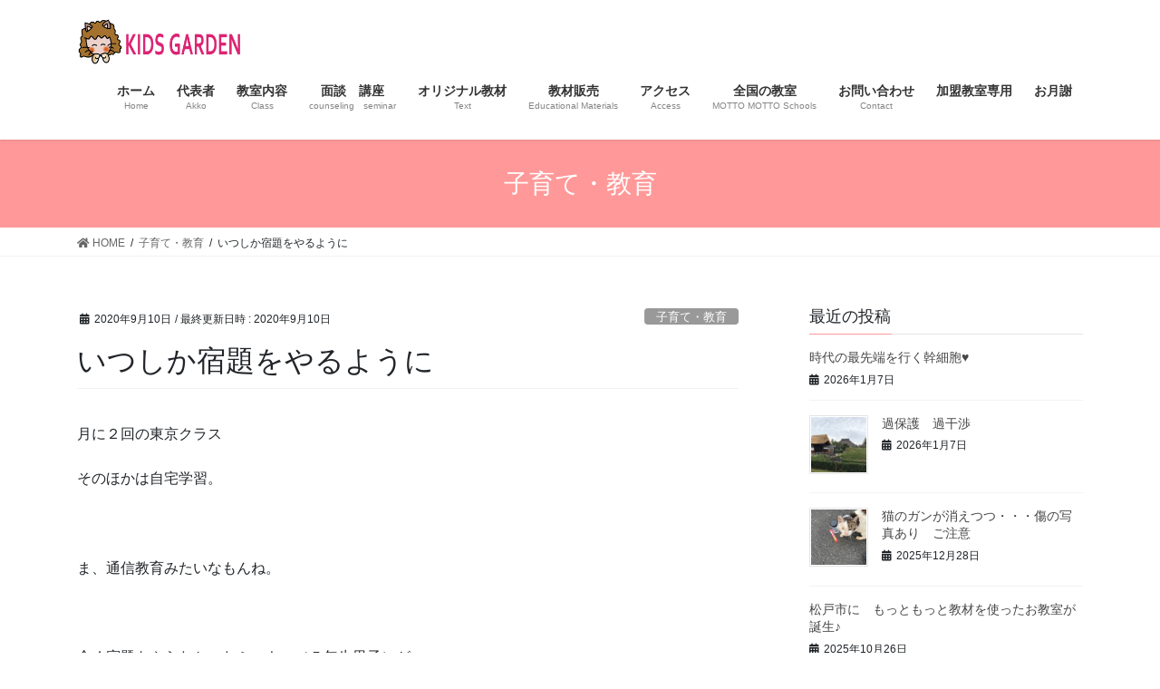

--- FILE ---
content_type: text/html; charset=UTF-8
request_url: https://kidsgarden-akkosan.com/%E3%81%84%E3%81%A4%E3%81%97%E3%81%8B%E5%AE%BF%E9%A1%8C%E3%82%92%E3%82%84%E3%82%8B%E3%82%88%E3%81%86%E3%81%AB/
body_size: 14139
content:
<!DOCTYPE html>
<html dir="ltr" lang="ja" prefix="og: https://ogp.me/ns#">
<head>
<meta charset="utf-8">
<meta http-equiv="X-UA-Compatible" content="IE=edge">
<meta name="viewport" content="width=device-width, initial-scale=1">

<title>いつしか宿題をやるように - キッズガーデン</title>

		<!-- All in One SEO 4.7.7 - aioseo.com -->
	<meta name="description" content="月に２回の東京クラス そのほかは自宅学習。 ま、通信教育みたいなもんね。 全く宿題をやらなかったミッキ" />
	<meta name="robots" content="max-image-preview:large" />
	<meta name="author" content="kidsgarden"/>
	<link rel="canonical" href="https://kidsgarden-akkosan.com/%e3%81%84%e3%81%a4%e3%81%97%e3%81%8b%e5%ae%bf%e9%a1%8c%e3%82%92%e3%82%84%e3%82%8b%e3%82%88%e3%81%86%e3%81%ab/" />
	<meta name="generator" content="All in One SEO (AIOSEO) 4.7.7" />
		<meta property="og:locale" content="ja_JP" />
		<meta property="og:site_name" content="キッズガーデン - 千葉県成田市にある能力開発教室" />
		<meta property="og:type" content="article" />
		<meta property="og:title" content="いつしか宿題をやるように - キッズガーデン" />
		<meta property="og:description" content="月に２回の東京クラス そのほかは自宅学習。 ま、通信教育みたいなもんね。 全く宿題をやらなかったミッキ" />
		<meta property="og:url" content="https://kidsgarden-akkosan.com/%e3%81%84%e3%81%a4%e3%81%97%e3%81%8b%e5%ae%bf%e9%a1%8c%e3%82%92%e3%82%84%e3%82%8b%e3%82%88%e3%81%86%e3%81%ab/" />
		<meta property="article:published_time" content="2020-09-10T04:17:37+00:00" />
		<meta property="article:modified_time" content="2020-09-10T04:19:53+00:00" />
		<meta name="twitter:card" content="summary" />
		<meta name="twitter:title" content="いつしか宿題をやるように - キッズガーデン" />
		<meta name="twitter:description" content="月に２回の東京クラス そのほかは自宅学習。 ま、通信教育みたいなもんね。 全く宿題をやらなかったミッキ" />
		<script type="application/ld+json" class="aioseo-schema">
			{"@context":"https:\/\/schema.org","@graph":[{"@type":"BlogPosting","@id":"https:\/\/kidsgarden-akkosan.com\/%e3%81%84%e3%81%a4%e3%81%97%e3%81%8b%e5%ae%bf%e9%a1%8c%e3%82%92%e3%82%84%e3%82%8b%e3%82%88%e3%81%86%e3%81%ab\/#blogposting","name":"\u3044\u3064\u3057\u304b\u5bbf\u984c\u3092\u3084\u308b\u3088\u3046\u306b - \u30ad\u30c3\u30ba\u30ac\u30fc\u30c7\u30f3","headline":"\u3044\u3064\u3057\u304b\u5bbf\u984c\u3092\u3084\u308b\u3088\u3046\u306b","author":{"@id":"https:\/\/kidsgarden-akkosan.com\/author\/kidsgarden\/#author"},"publisher":{"@id":"https:\/\/kidsgarden-akkosan.com\/#organization"},"datePublished":"2020-09-10T13:17:37+09:00","dateModified":"2020-09-10T13:19:53+09:00","inLanguage":"ja","mainEntityOfPage":{"@id":"https:\/\/kidsgarden-akkosan.com\/%e3%81%84%e3%81%a4%e3%81%97%e3%81%8b%e5%ae%bf%e9%a1%8c%e3%82%92%e3%82%84%e3%82%8b%e3%82%88%e3%81%86%e3%81%ab\/#webpage"},"isPartOf":{"@id":"https:\/\/kidsgarden-akkosan.com\/%e3%81%84%e3%81%a4%e3%81%97%e3%81%8b%e5%ae%bf%e9%a1%8c%e3%82%92%e3%82%84%e3%82%8b%e3%82%88%e3%81%86%e3%81%ab\/#webpage"},"articleSection":"\u5b50\u80b2\u3066\u30fb\u6559\u80b2"},{"@type":"BreadcrumbList","@id":"https:\/\/kidsgarden-akkosan.com\/%e3%81%84%e3%81%a4%e3%81%97%e3%81%8b%e5%ae%bf%e9%a1%8c%e3%82%92%e3%82%84%e3%82%8b%e3%82%88%e3%81%86%e3%81%ab\/#breadcrumblist","itemListElement":[{"@type":"ListItem","@id":"https:\/\/kidsgarden-akkosan.com\/#listItem","position":1,"name":"\u5bb6","item":"https:\/\/kidsgarden-akkosan.com\/","nextItem":{"@type":"ListItem","@id":"https:\/\/kidsgarden-akkosan.com\/%e3%81%84%e3%81%a4%e3%81%97%e3%81%8b%e5%ae%bf%e9%a1%8c%e3%82%92%e3%82%84%e3%82%8b%e3%82%88%e3%81%86%e3%81%ab\/#listItem","name":"\u3044\u3064\u3057\u304b\u5bbf\u984c\u3092\u3084\u308b\u3088\u3046\u306b"}},{"@type":"ListItem","@id":"https:\/\/kidsgarden-akkosan.com\/%e3%81%84%e3%81%a4%e3%81%97%e3%81%8b%e5%ae%bf%e9%a1%8c%e3%82%92%e3%82%84%e3%82%8b%e3%82%88%e3%81%86%e3%81%ab\/#listItem","position":2,"name":"\u3044\u3064\u3057\u304b\u5bbf\u984c\u3092\u3084\u308b\u3088\u3046\u306b","previousItem":{"@type":"ListItem","@id":"https:\/\/kidsgarden-akkosan.com\/#listItem","name":"\u5bb6"}}]},{"@type":"Organization","@id":"https:\/\/kidsgarden-akkosan.com\/#organization","name":"\u30ad\u30c3\u30ba\u30ac\u30fc\u30c7\u30f3\u3000MOTTO MOTTO\u6559\u5ba4","description":"\u5343\u8449\u770c\u6210\u7530\u5e02\u306b\u3042\u308b\u80fd\u529b\u958b\u767a\u6559\u5ba4","url":"https:\/\/kidsgarden-akkosan.com\/"},{"@type":"Person","@id":"https:\/\/kidsgarden-akkosan.com\/author\/kidsgarden\/#author","url":"https:\/\/kidsgarden-akkosan.com\/author\/kidsgarden\/","name":"kidsgarden","image":{"@type":"ImageObject","@id":"https:\/\/kidsgarden-akkosan.com\/%e3%81%84%e3%81%a4%e3%81%97%e3%81%8b%e5%ae%bf%e9%a1%8c%e3%82%92%e3%82%84%e3%82%8b%e3%82%88%e3%81%86%e3%81%ab\/#authorImage","url":"https:\/\/secure.gravatar.com\/avatar\/63569c4153f1d0e364d5c9dc817e67e0?s=96&d=mm&r=g","width":96,"height":96,"caption":"kidsgarden"}},{"@type":"WebPage","@id":"https:\/\/kidsgarden-akkosan.com\/%e3%81%84%e3%81%a4%e3%81%97%e3%81%8b%e5%ae%bf%e9%a1%8c%e3%82%92%e3%82%84%e3%82%8b%e3%82%88%e3%81%86%e3%81%ab\/#webpage","url":"https:\/\/kidsgarden-akkosan.com\/%e3%81%84%e3%81%a4%e3%81%97%e3%81%8b%e5%ae%bf%e9%a1%8c%e3%82%92%e3%82%84%e3%82%8b%e3%82%88%e3%81%86%e3%81%ab\/","name":"\u3044\u3064\u3057\u304b\u5bbf\u984c\u3092\u3084\u308b\u3088\u3046\u306b - \u30ad\u30c3\u30ba\u30ac\u30fc\u30c7\u30f3","description":"\u6708\u306b\uff12\u56de\u306e\u6771\u4eac\u30af\u30e9\u30b9 \u305d\u306e\u307b\u304b\u306f\u81ea\u5b85\u5b66\u7fd2\u3002 \u307e\u3001\u901a\u4fe1\u6559\u80b2\u307f\u305f\u3044\u306a\u3082\u3093\u306d\u3002 \u5168\u304f\u5bbf\u984c\u3092\u3084\u3089\u306a\u304b\u3063\u305f\u30df\u30c3\u30ad","inLanguage":"ja","isPartOf":{"@id":"https:\/\/kidsgarden-akkosan.com\/#website"},"breadcrumb":{"@id":"https:\/\/kidsgarden-akkosan.com\/%e3%81%84%e3%81%a4%e3%81%97%e3%81%8b%e5%ae%bf%e9%a1%8c%e3%82%92%e3%82%84%e3%82%8b%e3%82%88%e3%81%86%e3%81%ab\/#breadcrumblist"},"author":{"@id":"https:\/\/kidsgarden-akkosan.com\/author\/kidsgarden\/#author"},"creator":{"@id":"https:\/\/kidsgarden-akkosan.com\/author\/kidsgarden\/#author"},"datePublished":"2020-09-10T13:17:37+09:00","dateModified":"2020-09-10T13:19:53+09:00"},{"@type":"WebSite","@id":"https:\/\/kidsgarden-akkosan.com\/#website","url":"https:\/\/kidsgarden-akkosan.com\/","name":"MOTTO MOTTO\u6559\u5ba4\u3000\u30ad\u30c3\u30ba\u30ac\u30fc\u30c7\u30f3","description":"\u5343\u8449\u770c\u6210\u7530\u5e02\u306b\u3042\u308b\u80fd\u529b\u958b\u767a\u6559\u5ba4","inLanguage":"ja","publisher":{"@id":"https:\/\/kidsgarden-akkosan.com\/#organization"}}]}
		</script>
		<!-- All in One SEO -->

<link rel='dns-prefetch' href='//webfonts.sakura.ne.jp' />
<link rel='dns-prefetch' href='//use.fontawesome.com' />
<link rel='dns-prefetch' href='//s.w.org' />
<link rel="alternate" type="application/rss+xml" title="キッズガーデン &raquo; フィード" href="https://kidsgarden-akkosan.com/feed/" />
<link rel="alternate" type="application/rss+xml" title="キッズガーデン &raquo; コメントフィード" href="https://kidsgarden-akkosan.com/comments/feed/" />
<meta name="description" content="月に２回の東京クラスそのほかは自宅学習。 ま、通信教育みたいなもんね。 全く宿題をやらなかったミッキー（５年生男子）がここのところやるようになった。あらら。そして漢字のテストが９９点とか９８点とか。 解読不能な字だったのに美しい文字になって～～ へんな発音だった英語もとてもうつくしく、読みも書きも、素敵です。 へええええ！ 理由は、もっともっとじゃないのよ。縁の下の力もちのお母さん。どんな文字でも、どんな点数でもがんばったね！いい" /><script type="text/javascript">
window._wpemojiSettings = {"baseUrl":"https:\/\/s.w.org\/images\/core\/emoji\/13.1.0\/72x72\/","ext":".png","svgUrl":"https:\/\/s.w.org\/images\/core\/emoji\/13.1.0\/svg\/","svgExt":".svg","source":{"concatemoji":"https:\/\/kidsgarden-akkosan.com\/wp-includes\/js\/wp-emoji-release.min.js?ver=5.9.12"}};
/*! This file is auto-generated */
!function(e,a,t){var n,r,o,i=a.createElement("canvas"),p=i.getContext&&i.getContext("2d");function s(e,t){var a=String.fromCharCode;p.clearRect(0,0,i.width,i.height),p.fillText(a.apply(this,e),0,0);e=i.toDataURL();return p.clearRect(0,0,i.width,i.height),p.fillText(a.apply(this,t),0,0),e===i.toDataURL()}function c(e){var t=a.createElement("script");t.src=e,t.defer=t.type="text/javascript",a.getElementsByTagName("head")[0].appendChild(t)}for(o=Array("flag","emoji"),t.supports={everything:!0,everythingExceptFlag:!0},r=0;r<o.length;r++)t.supports[o[r]]=function(e){if(!p||!p.fillText)return!1;switch(p.textBaseline="top",p.font="600 32px Arial",e){case"flag":return s([127987,65039,8205,9895,65039],[127987,65039,8203,9895,65039])?!1:!s([55356,56826,55356,56819],[55356,56826,8203,55356,56819])&&!s([55356,57332,56128,56423,56128,56418,56128,56421,56128,56430,56128,56423,56128,56447],[55356,57332,8203,56128,56423,8203,56128,56418,8203,56128,56421,8203,56128,56430,8203,56128,56423,8203,56128,56447]);case"emoji":return!s([10084,65039,8205,55357,56613],[10084,65039,8203,55357,56613])}return!1}(o[r]),t.supports.everything=t.supports.everything&&t.supports[o[r]],"flag"!==o[r]&&(t.supports.everythingExceptFlag=t.supports.everythingExceptFlag&&t.supports[o[r]]);t.supports.everythingExceptFlag=t.supports.everythingExceptFlag&&!t.supports.flag,t.DOMReady=!1,t.readyCallback=function(){t.DOMReady=!0},t.supports.everything||(n=function(){t.readyCallback()},a.addEventListener?(a.addEventListener("DOMContentLoaded",n,!1),e.addEventListener("load",n,!1)):(e.attachEvent("onload",n),a.attachEvent("onreadystatechange",function(){"complete"===a.readyState&&t.readyCallback()})),(n=t.source||{}).concatemoji?c(n.concatemoji):n.wpemoji&&n.twemoji&&(c(n.twemoji),c(n.wpemoji)))}(window,document,window._wpemojiSettings);
</script>
<style type="text/css">
img.wp-smiley,
img.emoji {
	display: inline !important;
	border: none !important;
	box-shadow: none !important;
	height: 1em !important;
	width: 1em !important;
	margin: 0 0.07em !important;
	vertical-align: -0.1em !important;
	background: none !important;
	padding: 0 !important;
}
</style>
	<link rel='stylesheet' id='vkExUnit_common_style-css'  href='https://kidsgarden-akkosan.com/wp-content/plugins/vk-all-in-one-expansion-unit/assets/css/vkExUnit_style.css?ver=9.98.1.0' type='text/css' media='all' />
<style id='vkExUnit_common_style-inline-css' type='text/css'>
.veu_promotion-alert__content--text { border: 1px solid rgba(0,0,0,0.125); padding: 0.5em 1em; border-radius: var(--vk-size-radius); margin-bottom: var(--vk-margin-block-bottom); font-size: 0.875rem; } /* Alert Content部分に段落タグを入れた場合に最後の段落の余白を0にする */ .veu_promotion-alert__content--text p:last-of-type{ margin-bottom:0; margin-top: 0; }
:root {--ver_page_top_button_url:url(https://kidsgarden-akkosan.com/wp-content/plugins/vk-all-in-one-expansion-unit/assets/images/to-top-btn-icon.svg);}@font-face {font-weight: normal;font-style: normal;font-family: "vk_sns";src: url("https://kidsgarden-akkosan.com/wp-content/plugins/vk-all-in-one-expansion-unit/inc/sns/icons/fonts/vk_sns.eot?-bq20cj");src: url("https://kidsgarden-akkosan.com/wp-content/plugins/vk-all-in-one-expansion-unit/inc/sns/icons/fonts/vk_sns.eot?#iefix-bq20cj") format("embedded-opentype"),url("https://kidsgarden-akkosan.com/wp-content/plugins/vk-all-in-one-expansion-unit/inc/sns/icons/fonts/vk_sns.woff?-bq20cj") format("woff"),url("https://kidsgarden-akkosan.com/wp-content/plugins/vk-all-in-one-expansion-unit/inc/sns/icons/fonts/vk_sns.ttf?-bq20cj") format("truetype"),url("https://kidsgarden-akkosan.com/wp-content/plugins/vk-all-in-one-expansion-unit/inc/sns/icons/fonts/vk_sns.svg?-bq20cj#vk_sns") format("svg");}
</style>
<link rel='stylesheet' id='wp-block-library-css'  href='https://kidsgarden-akkosan.com/wp-includes/css/dist/block-library/style.min.css?ver=5.9.12' type='text/css' media='all' />
<style id='global-styles-inline-css' type='text/css'>
body{--wp--preset--color--black: #000000;--wp--preset--color--cyan-bluish-gray: #abb8c3;--wp--preset--color--white: #ffffff;--wp--preset--color--pale-pink: #f78da7;--wp--preset--color--vivid-red: #cf2e2e;--wp--preset--color--luminous-vivid-orange: #ff6900;--wp--preset--color--luminous-vivid-amber: #fcb900;--wp--preset--color--light-green-cyan: #7bdcb5;--wp--preset--color--vivid-green-cyan: #00d084;--wp--preset--color--pale-cyan-blue: #8ed1fc;--wp--preset--color--vivid-cyan-blue: #0693e3;--wp--preset--color--vivid-purple: #9b51e0;--wp--preset--gradient--vivid-cyan-blue-to-vivid-purple: linear-gradient(135deg,rgba(6,147,227,1) 0%,rgb(155,81,224) 100%);--wp--preset--gradient--light-green-cyan-to-vivid-green-cyan: linear-gradient(135deg,rgb(122,220,180) 0%,rgb(0,208,130) 100%);--wp--preset--gradient--luminous-vivid-amber-to-luminous-vivid-orange: linear-gradient(135deg,rgba(252,185,0,1) 0%,rgba(255,105,0,1) 100%);--wp--preset--gradient--luminous-vivid-orange-to-vivid-red: linear-gradient(135deg,rgba(255,105,0,1) 0%,rgb(207,46,46) 100%);--wp--preset--gradient--very-light-gray-to-cyan-bluish-gray: linear-gradient(135deg,rgb(238,238,238) 0%,rgb(169,184,195) 100%);--wp--preset--gradient--cool-to-warm-spectrum: linear-gradient(135deg,rgb(74,234,220) 0%,rgb(151,120,209) 20%,rgb(207,42,186) 40%,rgb(238,44,130) 60%,rgb(251,105,98) 80%,rgb(254,248,76) 100%);--wp--preset--gradient--blush-light-purple: linear-gradient(135deg,rgb(255,206,236) 0%,rgb(152,150,240) 100%);--wp--preset--gradient--blush-bordeaux: linear-gradient(135deg,rgb(254,205,165) 0%,rgb(254,45,45) 50%,rgb(107,0,62) 100%);--wp--preset--gradient--luminous-dusk: linear-gradient(135deg,rgb(255,203,112) 0%,rgb(199,81,192) 50%,rgb(65,88,208) 100%);--wp--preset--gradient--pale-ocean: linear-gradient(135deg,rgb(255,245,203) 0%,rgb(182,227,212) 50%,rgb(51,167,181) 100%);--wp--preset--gradient--electric-grass: linear-gradient(135deg,rgb(202,248,128) 0%,rgb(113,206,126) 100%);--wp--preset--gradient--midnight: linear-gradient(135deg,rgb(2,3,129) 0%,rgb(40,116,252) 100%);--wp--preset--duotone--dark-grayscale: url('#wp-duotone-dark-grayscale');--wp--preset--duotone--grayscale: url('#wp-duotone-grayscale');--wp--preset--duotone--purple-yellow: url('#wp-duotone-purple-yellow');--wp--preset--duotone--blue-red: url('#wp-duotone-blue-red');--wp--preset--duotone--midnight: url('#wp-duotone-midnight');--wp--preset--duotone--magenta-yellow: url('#wp-duotone-magenta-yellow');--wp--preset--duotone--purple-green: url('#wp-duotone-purple-green');--wp--preset--duotone--blue-orange: url('#wp-duotone-blue-orange');--wp--preset--font-size--small: 13px;--wp--preset--font-size--medium: 20px;--wp--preset--font-size--large: 36px;--wp--preset--font-size--x-large: 42px;}.has-black-color{color: var(--wp--preset--color--black) !important;}.has-cyan-bluish-gray-color{color: var(--wp--preset--color--cyan-bluish-gray) !important;}.has-white-color{color: var(--wp--preset--color--white) !important;}.has-pale-pink-color{color: var(--wp--preset--color--pale-pink) !important;}.has-vivid-red-color{color: var(--wp--preset--color--vivid-red) !important;}.has-luminous-vivid-orange-color{color: var(--wp--preset--color--luminous-vivid-orange) !important;}.has-luminous-vivid-amber-color{color: var(--wp--preset--color--luminous-vivid-amber) !important;}.has-light-green-cyan-color{color: var(--wp--preset--color--light-green-cyan) !important;}.has-vivid-green-cyan-color{color: var(--wp--preset--color--vivid-green-cyan) !important;}.has-pale-cyan-blue-color{color: var(--wp--preset--color--pale-cyan-blue) !important;}.has-vivid-cyan-blue-color{color: var(--wp--preset--color--vivid-cyan-blue) !important;}.has-vivid-purple-color{color: var(--wp--preset--color--vivid-purple) !important;}.has-black-background-color{background-color: var(--wp--preset--color--black) !important;}.has-cyan-bluish-gray-background-color{background-color: var(--wp--preset--color--cyan-bluish-gray) !important;}.has-white-background-color{background-color: var(--wp--preset--color--white) !important;}.has-pale-pink-background-color{background-color: var(--wp--preset--color--pale-pink) !important;}.has-vivid-red-background-color{background-color: var(--wp--preset--color--vivid-red) !important;}.has-luminous-vivid-orange-background-color{background-color: var(--wp--preset--color--luminous-vivid-orange) !important;}.has-luminous-vivid-amber-background-color{background-color: var(--wp--preset--color--luminous-vivid-amber) !important;}.has-light-green-cyan-background-color{background-color: var(--wp--preset--color--light-green-cyan) !important;}.has-vivid-green-cyan-background-color{background-color: var(--wp--preset--color--vivid-green-cyan) !important;}.has-pale-cyan-blue-background-color{background-color: var(--wp--preset--color--pale-cyan-blue) !important;}.has-vivid-cyan-blue-background-color{background-color: var(--wp--preset--color--vivid-cyan-blue) !important;}.has-vivid-purple-background-color{background-color: var(--wp--preset--color--vivid-purple) !important;}.has-black-border-color{border-color: var(--wp--preset--color--black) !important;}.has-cyan-bluish-gray-border-color{border-color: var(--wp--preset--color--cyan-bluish-gray) !important;}.has-white-border-color{border-color: var(--wp--preset--color--white) !important;}.has-pale-pink-border-color{border-color: var(--wp--preset--color--pale-pink) !important;}.has-vivid-red-border-color{border-color: var(--wp--preset--color--vivid-red) !important;}.has-luminous-vivid-orange-border-color{border-color: var(--wp--preset--color--luminous-vivid-orange) !important;}.has-luminous-vivid-amber-border-color{border-color: var(--wp--preset--color--luminous-vivid-amber) !important;}.has-light-green-cyan-border-color{border-color: var(--wp--preset--color--light-green-cyan) !important;}.has-vivid-green-cyan-border-color{border-color: var(--wp--preset--color--vivid-green-cyan) !important;}.has-pale-cyan-blue-border-color{border-color: var(--wp--preset--color--pale-cyan-blue) !important;}.has-vivid-cyan-blue-border-color{border-color: var(--wp--preset--color--vivid-cyan-blue) !important;}.has-vivid-purple-border-color{border-color: var(--wp--preset--color--vivid-purple) !important;}.has-vivid-cyan-blue-to-vivid-purple-gradient-background{background: var(--wp--preset--gradient--vivid-cyan-blue-to-vivid-purple) !important;}.has-light-green-cyan-to-vivid-green-cyan-gradient-background{background: var(--wp--preset--gradient--light-green-cyan-to-vivid-green-cyan) !important;}.has-luminous-vivid-amber-to-luminous-vivid-orange-gradient-background{background: var(--wp--preset--gradient--luminous-vivid-amber-to-luminous-vivid-orange) !important;}.has-luminous-vivid-orange-to-vivid-red-gradient-background{background: var(--wp--preset--gradient--luminous-vivid-orange-to-vivid-red) !important;}.has-very-light-gray-to-cyan-bluish-gray-gradient-background{background: var(--wp--preset--gradient--very-light-gray-to-cyan-bluish-gray) !important;}.has-cool-to-warm-spectrum-gradient-background{background: var(--wp--preset--gradient--cool-to-warm-spectrum) !important;}.has-blush-light-purple-gradient-background{background: var(--wp--preset--gradient--blush-light-purple) !important;}.has-blush-bordeaux-gradient-background{background: var(--wp--preset--gradient--blush-bordeaux) !important;}.has-luminous-dusk-gradient-background{background: var(--wp--preset--gradient--luminous-dusk) !important;}.has-pale-ocean-gradient-background{background: var(--wp--preset--gradient--pale-ocean) !important;}.has-electric-grass-gradient-background{background: var(--wp--preset--gradient--electric-grass) !important;}.has-midnight-gradient-background{background: var(--wp--preset--gradient--midnight) !important;}.has-small-font-size{font-size: var(--wp--preset--font-size--small) !important;}.has-medium-font-size{font-size: var(--wp--preset--font-size--medium) !important;}.has-large-font-size{font-size: var(--wp--preset--font-size--large) !important;}.has-x-large-font-size{font-size: var(--wp--preset--font-size--x-large) !important;}
</style>
<link rel='stylesheet' id='contact-form-7-css'  href='https://kidsgarden-akkosan.com/wp-content/plugins/contact-form-7/includes/css/styles.css?ver=5.6.4' type='text/css' media='all' />
<link rel='stylesheet' id='veu-cta-css'  href='https://kidsgarden-akkosan.com/wp-content/plugins/vk-all-in-one-expansion-unit/inc/call-to-action/package/assets/css/style.css?ver=9.98.1.0' type='text/css' media='all' />
<link rel='stylesheet' id='bootstrap-4-style-css'  href='https://kidsgarden-akkosan.com/wp-content/themes/lightning/_g2/library/bootstrap-4/css/bootstrap.min.css?ver=4.5.0' type='text/css' media='all' />
<link rel='stylesheet' id='lightning-common-style-css'  href='https://kidsgarden-akkosan.com/wp-content/themes/lightning/_g2/assets/css/common.css?ver=15.17.1' type='text/css' media='all' />
<style id='lightning-common-style-inline-css' type='text/css'>
/* vk-mobile-nav */:root {--vk-mobile-nav-menu-btn-bg-src: url("https://kidsgarden-akkosan.com/wp-content/themes/lightning/_g2/inc/vk-mobile-nav/package/images/vk-menu-btn-black.svg");--vk-mobile-nav-menu-btn-close-bg-src: url("https://kidsgarden-akkosan.com/wp-content/themes/lightning/_g2/inc/vk-mobile-nav/package/images/vk-menu-close-black.svg");--vk-menu-acc-icon-open-black-bg-src: url("https://kidsgarden-akkosan.com/wp-content/themes/lightning/_g2/inc/vk-mobile-nav/package/images/vk-menu-acc-icon-open-black.svg");--vk-menu-acc-icon-open-white-bg-src: url("https://kidsgarden-akkosan.com/wp-content/themes/lightning/_g2/inc/vk-mobile-nav/package/images/vk-menu-acc-icon-open-white.svg");--vk-menu-acc-icon-close-black-bg-src: url("https://kidsgarden-akkosan.com/wp-content/themes/lightning/_g2/inc/vk-mobile-nav/package/images/vk-menu-close-black.svg");--vk-menu-acc-icon-close-white-bg-src: url("https://kidsgarden-akkosan.com/wp-content/themes/lightning/_g2/inc/vk-mobile-nav/package/images/vk-menu-close-white.svg");}
</style>
<link rel='stylesheet' id='lightning-design-style-css'  href='https://kidsgarden-akkosan.com/wp-content/themes/lightning/_g2/design-skin/origin2/css/style.css?ver=15.17.1' type='text/css' media='all' />
<style id='lightning-design-style-inline-css' type='text/css'>
:root {--color-key:#ff9999;--wp--preset--color--vk-color-primary:#ff9999;--color-key-dark:#66cccc;}
/* ltg common custom */:root {--vk-menu-acc-btn-border-color:#333;--vk-color-primary:#ff9999;--vk-color-primary-dark:#66cccc;--vk-color-primary-vivid:#ffa8a8;--color-key:#ff9999;--wp--preset--color--vk-color-primary:#ff9999;--color-key-dark:#66cccc;}.veu_color_txt_key { color:#66cccc ; }.veu_color_bg_key { background-color:#66cccc ; }.veu_color_border_key { border-color:#66cccc ; }.btn-default { border-color:#ff9999;color:#ff9999;}.btn-default:focus,.btn-default:hover { border-color:#ff9999;background-color: #ff9999; }.wp-block-search__button,.btn-primary { background-color:#ff9999;border-color:#66cccc; }.wp-block-search__button:focus,.wp-block-search__button:hover,.btn-primary:not(:disabled):not(.disabled):active,.btn-primary:focus,.btn-primary:hover { background-color:#66cccc;border-color:#ff9999; }.btn-outline-primary { color : #ff9999 ; border-color:#ff9999; }.btn-outline-primary:not(:disabled):not(.disabled):active,.btn-outline-primary:focus,.btn-outline-primary:hover { color : #fff; background-color:#ff9999;border-color:#66cccc; }a { color:#337ab7; }
.tagcloud a:before { font-family: "Font Awesome 5 Free";content: "\f02b";font-weight: bold; }
.media .media-body .media-heading a:hover { color:#ff9999; }@media (min-width: 768px){.gMenu > li:before,.gMenu > li.menu-item-has-children::after { border-bottom-color:#66cccc }.gMenu li li { background-color:#66cccc }.gMenu li li a:hover { background-color:#ff9999; }} /* @media (min-width: 768px) */.page-header { background-color:#ff9999; }h2,.mainSection-title { border-top-color:#ff9999; }h3:after,.subSection-title:after { border-bottom-color:#ff9999; }ul.page-numbers li span.page-numbers.current,.page-link dl .post-page-numbers.current { background-color:#ff9999; }.pager li > a { border-color:#ff9999;color:#ff9999;}.pager li > a:hover { background-color:#ff9999;color:#fff;}.siteFooter { border-top-color:#ff9999; }dt { border-left-color:#ff9999; }:root {--g_nav_main_acc_icon_open_url:url(https://kidsgarden-akkosan.com/wp-content/themes/lightning/_g2/inc/vk-mobile-nav/package/images/vk-menu-acc-icon-open-black.svg);--g_nav_main_acc_icon_close_url: url(https://kidsgarden-akkosan.com/wp-content/themes/lightning/_g2/inc/vk-mobile-nav/package/images/vk-menu-close-black.svg);--g_nav_sub_acc_icon_open_url: url(https://kidsgarden-akkosan.com/wp-content/themes/lightning/_g2/inc/vk-mobile-nav/package/images/vk-menu-acc-icon-open-white.svg);--g_nav_sub_acc_icon_close_url: url(https://kidsgarden-akkosan.com/wp-content/themes/lightning/_g2/inc/vk-mobile-nav/package/images/vk-menu-close-white.svg);}
</style>
<link rel='stylesheet' id='vk-font-awesome-css'  href='https://kidsgarden-akkosan.com/wp-content/plugins/vk-all-in-one-expansion-unit/vendor/vektor-inc/font-awesome-versions/src/versions/6/css/all.min.css?ver=6.4.2' type='text/css' media='all' />
<link rel='stylesheet' id='lightning-theme-style-css'  href='https://kidsgarden-akkosan.com/wp-content/themes/lightning/style.css?ver=15.17.1' type='text/css' media='all' />
<style id='lightning-theme-style-inline-css' type='text/css'>

			.prBlock_icon_outer { border:1px solid #ff9999; }
			.prBlock_icon { color:#ff9999; }
		
</style>
<link rel='stylesheet' id='font-awesome-official-css'  href='https://use.fontawesome.com/releases/v5.15.4/css/all.css' type='text/css' media='all' integrity="sha384-DyZ88mC6Up2uqS4h/KRgHuoeGwBcD4Ng9SiP4dIRy0EXTlnuz47vAwmeGwVChigm" crossorigin="anonymous" />
<link rel='stylesheet' id='bfa-font-awesome-css'  href='https://use.fontawesome.com/releases/v5.15.4/css/all.css?ver=2.0.3' type='text/css' media='all' />
<link rel='stylesheet' id='bfa-font-awesome-v4-shim-css'  href='https://use.fontawesome.com/releases/v5.15.4/css/v4-shims.css?ver=2.0.3' type='text/css' media='all' />
<style id='bfa-font-awesome-v4-shim-inline-css' type='text/css'>

			@font-face {
				font-family: 'FontAwesome';
				src: url('https://use.fontawesome.com/releases/v5.15.4/webfonts/fa-brands-400.eot'),
				url('https://use.fontawesome.com/releases/v5.15.4/webfonts/fa-brands-400.eot?#iefix') format('embedded-opentype'),
				url('https://use.fontawesome.com/releases/v5.15.4/webfonts/fa-brands-400.woff2') format('woff2'),
				url('https://use.fontawesome.com/releases/v5.15.4/webfonts/fa-brands-400.woff') format('woff'),
				url('https://use.fontawesome.com/releases/v5.15.4/webfonts/fa-brands-400.ttf') format('truetype'),
				url('https://use.fontawesome.com/releases/v5.15.4/webfonts/fa-brands-400.svg#fontawesome') format('svg');
			}

			@font-face {
				font-family: 'FontAwesome';
				src: url('https://use.fontawesome.com/releases/v5.15.4/webfonts/fa-solid-900.eot'),
				url('https://use.fontawesome.com/releases/v5.15.4/webfonts/fa-solid-900.eot?#iefix') format('embedded-opentype'),
				url('https://use.fontawesome.com/releases/v5.15.4/webfonts/fa-solid-900.woff2') format('woff2'),
				url('https://use.fontawesome.com/releases/v5.15.4/webfonts/fa-solid-900.woff') format('woff'),
				url('https://use.fontawesome.com/releases/v5.15.4/webfonts/fa-solid-900.ttf') format('truetype'),
				url('https://use.fontawesome.com/releases/v5.15.4/webfonts/fa-solid-900.svg#fontawesome') format('svg');
			}

			@font-face {
				font-family: 'FontAwesome';
				src: url('https://use.fontawesome.com/releases/v5.15.4/webfonts/fa-regular-400.eot'),
				url('https://use.fontawesome.com/releases/v5.15.4/webfonts/fa-regular-400.eot?#iefix') format('embedded-opentype'),
				url('https://use.fontawesome.com/releases/v5.15.4/webfonts/fa-regular-400.woff2') format('woff2'),
				url('https://use.fontawesome.com/releases/v5.15.4/webfonts/fa-regular-400.woff') format('woff'),
				url('https://use.fontawesome.com/releases/v5.15.4/webfonts/fa-regular-400.ttf') format('truetype'),
				url('https://use.fontawesome.com/releases/v5.15.4/webfonts/fa-regular-400.svg#fontawesome') format('svg');
				unicode-range: U+F004-F005,U+F007,U+F017,U+F022,U+F024,U+F02E,U+F03E,U+F044,U+F057-F059,U+F06E,U+F070,U+F075,U+F07B-F07C,U+F080,U+F086,U+F089,U+F094,U+F09D,U+F0A0,U+F0A4-F0A7,U+F0C5,U+F0C7-F0C8,U+F0E0,U+F0EB,U+F0F3,U+F0F8,U+F0FE,U+F111,U+F118-F11A,U+F11C,U+F133,U+F144,U+F146,U+F14A,U+F14D-F14E,U+F150-F152,U+F15B-F15C,U+F164-F165,U+F185-F186,U+F191-F192,U+F1AD,U+F1C1-F1C9,U+F1CD,U+F1D8,U+F1E3,U+F1EA,U+F1F6,U+F1F9,U+F20A,U+F247-F249,U+F24D,U+F254-F25B,U+F25D,U+F267,U+F271-F274,U+F279,U+F28B,U+F28D,U+F2B5-F2B6,U+F2B9,U+F2BB,U+F2BD,U+F2C1-F2C2,U+F2D0,U+F2D2,U+F2DC,U+F2ED,U+F328,U+F358-F35B,U+F3A5,U+F3D1,U+F410,U+F4AD;
			}
		
</style>
<link rel='stylesheet' id='font-awesome-official-v4shim-css'  href='https://use.fontawesome.com/releases/v5.15.4/css/v4-shims.css' type='text/css' media='all' integrity="sha384-Vq76wejb3QJM4nDatBa5rUOve+9gkegsjCebvV/9fvXlGWo4HCMR4cJZjjcF6Viv" crossorigin="anonymous" />
<style id='font-awesome-official-v4shim-inline-css' type='text/css'>
@font-face {
font-family: "FontAwesome";
font-display: block;
src: url("https://use.fontawesome.com/releases/v5.15.4/webfonts/fa-brands-400.eot"),
		url("https://use.fontawesome.com/releases/v5.15.4/webfonts/fa-brands-400.eot?#iefix") format("embedded-opentype"),
		url("https://use.fontawesome.com/releases/v5.15.4/webfonts/fa-brands-400.woff2") format("woff2"),
		url("https://use.fontawesome.com/releases/v5.15.4/webfonts/fa-brands-400.woff") format("woff"),
		url("https://use.fontawesome.com/releases/v5.15.4/webfonts/fa-brands-400.ttf") format("truetype"),
		url("https://use.fontawesome.com/releases/v5.15.4/webfonts/fa-brands-400.svg#fontawesome") format("svg");
}

@font-face {
font-family: "FontAwesome";
font-display: block;
src: url("https://use.fontawesome.com/releases/v5.15.4/webfonts/fa-solid-900.eot"),
		url("https://use.fontawesome.com/releases/v5.15.4/webfonts/fa-solid-900.eot?#iefix") format("embedded-opentype"),
		url("https://use.fontawesome.com/releases/v5.15.4/webfonts/fa-solid-900.woff2") format("woff2"),
		url("https://use.fontawesome.com/releases/v5.15.4/webfonts/fa-solid-900.woff") format("woff"),
		url("https://use.fontawesome.com/releases/v5.15.4/webfonts/fa-solid-900.ttf") format("truetype"),
		url("https://use.fontawesome.com/releases/v5.15.4/webfonts/fa-solid-900.svg#fontawesome") format("svg");
}

@font-face {
font-family: "FontAwesome";
font-display: block;
src: url("https://use.fontawesome.com/releases/v5.15.4/webfonts/fa-regular-400.eot"),
		url("https://use.fontawesome.com/releases/v5.15.4/webfonts/fa-regular-400.eot?#iefix") format("embedded-opentype"),
		url("https://use.fontawesome.com/releases/v5.15.4/webfonts/fa-regular-400.woff2") format("woff2"),
		url("https://use.fontawesome.com/releases/v5.15.4/webfonts/fa-regular-400.woff") format("woff"),
		url("https://use.fontawesome.com/releases/v5.15.4/webfonts/fa-regular-400.ttf") format("truetype"),
		url("https://use.fontawesome.com/releases/v5.15.4/webfonts/fa-regular-400.svg#fontawesome") format("svg");
unicode-range: U+F004-F005,U+F007,U+F017,U+F022,U+F024,U+F02E,U+F03E,U+F044,U+F057-F059,U+F06E,U+F070,U+F075,U+F07B-F07C,U+F080,U+F086,U+F089,U+F094,U+F09D,U+F0A0,U+F0A4-F0A7,U+F0C5,U+F0C7-F0C8,U+F0E0,U+F0EB,U+F0F3,U+F0F8,U+F0FE,U+F111,U+F118-F11A,U+F11C,U+F133,U+F144,U+F146,U+F14A,U+F14D-F14E,U+F150-F152,U+F15B-F15C,U+F164-F165,U+F185-F186,U+F191-F192,U+F1AD,U+F1C1-F1C9,U+F1CD,U+F1D8,U+F1E3,U+F1EA,U+F1F6,U+F1F9,U+F20A,U+F247-F249,U+F24D,U+F254-F25B,U+F25D,U+F267,U+F271-F274,U+F279,U+F28B,U+F28D,U+F2B5-F2B6,U+F2B9,U+F2BB,U+F2BD,U+F2C1-F2C2,U+F2D0,U+F2D2,U+F2DC,U+F2ED,U+F328,U+F358-F35B,U+F3A5,U+F3D1,U+F410,U+F4AD;
}
</style>
<script type='text/javascript' src='https://kidsgarden-akkosan.com/wp-includes/js/jquery/jquery.min.js?ver=3.6.0' id='jquery-core-js'></script>
<script type='text/javascript' src='https://kidsgarden-akkosan.com/wp-includes/js/jquery/jquery-migrate.min.js?ver=3.3.2' id='jquery-migrate-js'></script>
<script type='text/javascript' src='//webfonts.sakura.ne.jp/js/sakurav3.js?fadein=0&#038;ver=3.1.4' id='typesquare_std-js'></script>
<link rel="https://api.w.org/" href="https://kidsgarden-akkosan.com/wp-json/" /><link rel="alternate" type="application/json" href="https://kidsgarden-akkosan.com/wp-json/wp/v2/posts/3296" /><link rel="EditURI" type="application/rsd+xml" title="RSD" href="https://kidsgarden-akkosan.com/xmlrpc.php?rsd" />
<link rel="wlwmanifest" type="application/wlwmanifest+xml" href="https://kidsgarden-akkosan.com/wp-includes/wlwmanifest.xml" /> 
<meta name="generator" content="WordPress 5.9.12" />
<link rel='shortlink' href='https://kidsgarden-akkosan.com/?p=3296' />
<link rel="alternate" type="application/json+oembed" href="https://kidsgarden-akkosan.com/wp-json/oembed/1.0/embed?url=https%3A%2F%2Fkidsgarden-akkosan.com%2F%25e3%2581%2584%25e3%2581%25a4%25e3%2581%2597%25e3%2581%258b%25e5%25ae%25bf%25e9%25a1%258c%25e3%2582%2592%25e3%2582%2584%25e3%2582%258b%25e3%2582%2588%25e3%2581%2586%25e3%2581%25ab%2F" />
<link rel="alternate" type="text/xml+oembed" href="https://kidsgarden-akkosan.com/wp-json/oembed/1.0/embed?url=https%3A%2F%2Fkidsgarden-akkosan.com%2F%25e3%2581%2584%25e3%2581%25a4%25e3%2581%2597%25e3%2581%258b%25e5%25ae%25bf%25e9%25a1%258c%25e3%2582%2592%25e3%2582%2584%25e3%2582%258b%25e3%2582%2588%25e3%2581%2586%25e3%2581%25ab%2F&#038;format=xml" />

<link rel="stylesheet" href="https://kidsgarden-akkosan.com/wp-content/plugins/count-per-day/counter.css" type="text/css" />
<style id="lightning-color-custom-for-plugins" type="text/css">/* ltg theme common */.color_key_bg,.color_key_bg_hover:hover{background-color: #ff9999;}.color_key_txt,.color_key_txt_hover:hover{color: #ff9999;}.color_key_border,.color_key_border_hover:hover{border-color: #ff9999;}.color_key_dark_bg,.color_key_dark_bg_hover:hover{background-color: #66cccc;}.color_key_dark_txt,.color_key_dark_txt_hover:hover{color: #66cccc;}.color_key_dark_border,.color_key_dark_border_hover:hover{border-color: #66cccc;}</style><!-- [ VK All in One Expansion Unit OGP ] -->
<meta property="og:site_name" content="キッズガーデン" />
<meta property="og:url" content="https://kidsgarden-akkosan.com/%e3%81%84%e3%81%a4%e3%81%97%e3%81%8b%e5%ae%bf%e9%a1%8c%e3%82%92%e3%82%84%e3%82%8b%e3%82%88%e3%81%86%e3%81%ab/" />
<meta property="og:title" content="いつしか宿題をやるように | キッズガーデン" />
<meta property="og:description" content="月に２回の東京クラスそのほかは自宅学習。 ま、通信教育みたいなもんね。 全く宿題をやらなかったミッキー（５年生男子）がここのところやるようになった。あらら。そして漢字のテストが９９点とか９８点とか。 解読不能な字だったのに美しい文字になって～～ へんな発音だった英語もとてもうつくしく、読みも書きも、素敵です。 へええええ！ 理由は、もっともっとじゃないのよ。縁の下の力もちのお母さん。どんな文字でも、どんな点数でもがんばったね！いい" />
<meta property="og:type" content="article" />
<!-- [ / VK All in One Expansion Unit OGP ] -->
<link rel="icon" href="https://kidsgarden-akkosan.com/wp-content/uploads/2020/01/cropped-KG-cat-32x32.png" sizes="32x32" />
<link rel="icon" href="https://kidsgarden-akkosan.com/wp-content/uploads/2020/01/cropped-KG-cat-192x192.png" sizes="192x192" />
<link rel="apple-touch-icon" href="https://kidsgarden-akkosan.com/wp-content/uploads/2020/01/cropped-KG-cat-180x180.png" />
<meta name="msapplication-TileImage" content="https://kidsgarden-akkosan.com/wp-content/uploads/2020/01/cropped-KG-cat-270x270.png" />
		<style type="text/css" id="wp-custom-css">
			.btn-gradient-3d-simple {
  display: inline-block;
  padding: 0.5em 1em;
  text-decoration: none;
  border-radius: 4px;
  color: #ffffff;
  background-image: linear-gradient(#6795fd 0%, #67ceff 100%);
  box-shadow: 0px 2px 2px rgba(0, 0, 0, 0.29);
  border-bottom: solid 3px #5e7fca;
}

.btn-gradient-3d-simple:active {
  -webkit-transform: translateY(4px);
  transform: translateY(4px);
  box-shadow: 0px 0px 1px rgba(0, 0, 0, 0.2);
  border-bottom: none;
}

.button {
  background-color: #ffcccc;
	border: 2px solid #ffcccc;
  color: #000;
  line-height: 50px;
	display: inline-block;
  width: 200px;
  height: 54px;
  text-align: center;
  text-decoration: none;
  outline: none;
}
.button:hover {
  background-color: #fff;
  border-color: #ff9999;
  color: #ff9999;
}
		</style>
		<!-- [ VK All in One Expansion Unit Article Structure Data ] --><script type="application/ld+json">{"@context":"https://schema.org/","@type":"Article","headline":"いつしか宿題をやるように","image":"","datePublished":"2020-09-10T13:17:37+09:00","dateModified":"2020-09-10T13:19:53+09:00","author":{"@type":"","name":"kidsgarden","url":"https://kidsgarden-akkosan.com/","sameAs":""}}</script><!-- [ / VK All in One Expansion Unit Article Structure Data ] -->
</head>
<body class="post-template-default single single-post postid-3296 single-format-standard post-name-%e3%81%84%e3%81%a4%e3%81%97%e3%81%8b%e5%ae%bf%e9%a1%8c%e3%82%92%e3%82%84%e3%82%8b%e3%82%88%e3%81%86%e3%81%ab post-type-post fa_v6_css sidebar-fix sidebar-fix-priority-top bootstrap4 device-pc">
<a class="skip-link screen-reader-text" href="#main">コンテンツへスキップ</a>
<a class="skip-link screen-reader-text" href="#vk-mobile-nav">ナビゲーションに移動</a>
<svg xmlns="http://www.w3.org/2000/svg" viewBox="0 0 0 0" width="0" height="0" focusable="false" role="none" style="visibility: hidden; position: absolute; left: -9999px; overflow: hidden;" ><defs><filter id="wp-duotone-dark-grayscale"><feColorMatrix color-interpolation-filters="sRGB" type="matrix" values=" .299 .587 .114 0 0 .299 .587 .114 0 0 .299 .587 .114 0 0 .299 .587 .114 0 0 " /><feComponentTransfer color-interpolation-filters="sRGB" ><feFuncR type="table" tableValues="0 0.49803921568627" /><feFuncG type="table" tableValues="0 0.49803921568627" /><feFuncB type="table" tableValues="0 0.49803921568627" /><feFuncA type="table" tableValues="1 1" /></feComponentTransfer><feComposite in2="SourceGraphic" operator="in" /></filter></defs></svg><svg xmlns="http://www.w3.org/2000/svg" viewBox="0 0 0 0" width="0" height="0" focusable="false" role="none" style="visibility: hidden; position: absolute; left: -9999px; overflow: hidden;" ><defs><filter id="wp-duotone-grayscale"><feColorMatrix color-interpolation-filters="sRGB" type="matrix" values=" .299 .587 .114 0 0 .299 .587 .114 0 0 .299 .587 .114 0 0 .299 .587 .114 0 0 " /><feComponentTransfer color-interpolation-filters="sRGB" ><feFuncR type="table" tableValues="0 1" /><feFuncG type="table" tableValues="0 1" /><feFuncB type="table" tableValues="0 1" /><feFuncA type="table" tableValues="1 1" /></feComponentTransfer><feComposite in2="SourceGraphic" operator="in" /></filter></defs></svg><svg xmlns="http://www.w3.org/2000/svg" viewBox="0 0 0 0" width="0" height="0" focusable="false" role="none" style="visibility: hidden; position: absolute; left: -9999px; overflow: hidden;" ><defs><filter id="wp-duotone-purple-yellow"><feColorMatrix color-interpolation-filters="sRGB" type="matrix" values=" .299 .587 .114 0 0 .299 .587 .114 0 0 .299 .587 .114 0 0 .299 .587 .114 0 0 " /><feComponentTransfer color-interpolation-filters="sRGB" ><feFuncR type="table" tableValues="0.54901960784314 0.98823529411765" /><feFuncG type="table" tableValues="0 1" /><feFuncB type="table" tableValues="0.71764705882353 0.25490196078431" /><feFuncA type="table" tableValues="1 1" /></feComponentTransfer><feComposite in2="SourceGraphic" operator="in" /></filter></defs></svg><svg xmlns="http://www.w3.org/2000/svg" viewBox="0 0 0 0" width="0" height="0" focusable="false" role="none" style="visibility: hidden; position: absolute; left: -9999px; overflow: hidden;" ><defs><filter id="wp-duotone-blue-red"><feColorMatrix color-interpolation-filters="sRGB" type="matrix" values=" .299 .587 .114 0 0 .299 .587 .114 0 0 .299 .587 .114 0 0 .299 .587 .114 0 0 " /><feComponentTransfer color-interpolation-filters="sRGB" ><feFuncR type="table" tableValues="0 1" /><feFuncG type="table" tableValues="0 0.27843137254902" /><feFuncB type="table" tableValues="0.5921568627451 0.27843137254902" /><feFuncA type="table" tableValues="1 1" /></feComponentTransfer><feComposite in2="SourceGraphic" operator="in" /></filter></defs></svg><svg xmlns="http://www.w3.org/2000/svg" viewBox="0 0 0 0" width="0" height="0" focusable="false" role="none" style="visibility: hidden; position: absolute; left: -9999px; overflow: hidden;" ><defs><filter id="wp-duotone-midnight"><feColorMatrix color-interpolation-filters="sRGB" type="matrix" values=" .299 .587 .114 0 0 .299 .587 .114 0 0 .299 .587 .114 0 0 .299 .587 .114 0 0 " /><feComponentTransfer color-interpolation-filters="sRGB" ><feFuncR type="table" tableValues="0 0" /><feFuncG type="table" tableValues="0 0.64705882352941" /><feFuncB type="table" tableValues="0 1" /><feFuncA type="table" tableValues="1 1" /></feComponentTransfer><feComposite in2="SourceGraphic" operator="in" /></filter></defs></svg><svg xmlns="http://www.w3.org/2000/svg" viewBox="0 0 0 0" width="0" height="0" focusable="false" role="none" style="visibility: hidden; position: absolute; left: -9999px; overflow: hidden;" ><defs><filter id="wp-duotone-magenta-yellow"><feColorMatrix color-interpolation-filters="sRGB" type="matrix" values=" .299 .587 .114 0 0 .299 .587 .114 0 0 .299 .587 .114 0 0 .299 .587 .114 0 0 " /><feComponentTransfer color-interpolation-filters="sRGB" ><feFuncR type="table" tableValues="0.78039215686275 1" /><feFuncG type="table" tableValues="0 0.94901960784314" /><feFuncB type="table" tableValues="0.35294117647059 0.47058823529412" /><feFuncA type="table" tableValues="1 1" /></feComponentTransfer><feComposite in2="SourceGraphic" operator="in" /></filter></defs></svg><svg xmlns="http://www.w3.org/2000/svg" viewBox="0 0 0 0" width="0" height="0" focusable="false" role="none" style="visibility: hidden; position: absolute; left: -9999px; overflow: hidden;" ><defs><filter id="wp-duotone-purple-green"><feColorMatrix color-interpolation-filters="sRGB" type="matrix" values=" .299 .587 .114 0 0 .299 .587 .114 0 0 .299 .587 .114 0 0 .299 .587 .114 0 0 " /><feComponentTransfer color-interpolation-filters="sRGB" ><feFuncR type="table" tableValues="0.65098039215686 0.40392156862745" /><feFuncG type="table" tableValues="0 1" /><feFuncB type="table" tableValues="0.44705882352941 0.4" /><feFuncA type="table" tableValues="1 1" /></feComponentTransfer><feComposite in2="SourceGraphic" operator="in" /></filter></defs></svg><svg xmlns="http://www.w3.org/2000/svg" viewBox="0 0 0 0" width="0" height="0" focusable="false" role="none" style="visibility: hidden; position: absolute; left: -9999px; overflow: hidden;" ><defs><filter id="wp-duotone-blue-orange"><feColorMatrix color-interpolation-filters="sRGB" type="matrix" values=" .299 .587 .114 0 0 .299 .587 .114 0 0 .299 .587 .114 0 0 .299 .587 .114 0 0 " /><feComponentTransfer color-interpolation-filters="sRGB" ><feFuncR type="table" tableValues="0.098039215686275 1" /><feFuncG type="table" tableValues="0 0.66274509803922" /><feFuncB type="table" tableValues="0.84705882352941 0.41960784313725" /><feFuncA type="table" tableValues="1 1" /></feComponentTransfer><feComposite in2="SourceGraphic" operator="in" /></filter></defs></svg><header class="siteHeader">
		<div class="container siteHeadContainer">
		<div class="navbar-header">
						<p class="navbar-brand siteHeader_logo">
			<a href="https://kidsgarden-akkosan.com/">
				<span><img src="https://kidsgarden-akkosan.com/wp-content/uploads/2020/01/KG-cat-HP-title.png" alt="キッズガーデン" /></span>
			</a>
			</p>
					</div>

					<div id="gMenu_outer" class="gMenu_outer">
				<nav class="menu-%e3%83%a1%e3%82%a4%e3%83%b3%e3%83%a1%e3%83%8b%e3%83%a5%e3%83%bc-container"><ul id="menu-%e3%83%a1%e3%82%a4%e3%83%b3%e3%83%a1%e3%83%8b%e3%83%a5%e3%83%bc" class="menu gMenu vk-menu-acc"><li id="menu-item-91" class="menu-item menu-item-type-custom menu-item-object-custom menu-item-home"><a href="https://kidsgarden-akkosan.com"><strong class="gMenu_name">ホーム</strong><span class="gMenu_description">Home</span></a></li>
<li id="menu-item-90" class="menu-item menu-item-type-post_type menu-item-object-page"><a href="https://kidsgarden-akkosan.com/teacher/"><strong class="gMenu_name">代表者</strong><span class="gMenu_description">Akko</span></a></li>
<li id="menu-item-82" class="menu-item menu-item-type-post_type menu-item-object-page menu-item-has-children"><a href="https://kidsgarden-akkosan.com/class-2/"><strong class="gMenu_name">教室内容</strong><span class="gMenu_description">Class</span></a>
<ul class="sub-menu">
	<li id="menu-item-87" class="menu-item menu-item-type-post_type menu-item-object-page"><a href="https://kidsgarden-akkosan.com/class-2/elementary/">０歳～小学生</a></li>
	<li id="menu-item-86" class="menu-item menu-item-type-post_type menu-item-object-page"><a href="https://kidsgarden-akkosan.com/class-2/junior/">中学生</a></li>
	<li id="menu-item-4967" class="menu-item menu-item-type-post_type menu-item-object-page"><a href="https://kidsgarden-akkosan.com/class-2/correspondence/">通信教育</a></li>
	<li id="menu-item-84" class="menu-item menu-item-type-post_type menu-item-object-page"><a href="https://kidsgarden-akkosan.com/class-2/robot/">ロボット教室</a></li>
</ul>
</li>
<li id="menu-item-7956" class="menu-item menu-item-type-post_type menu-item-object-page menu-item-has-children"><a href="https://kidsgarden-akkosan.com/%e9%9d%a2%e8%ab%87%e3%83%bb%e3%82%ab%e3%82%a6%e3%83%b3%e3%82%bb%e3%83%aa%e3%83%b3%e3%82%b0%e3%80%80%e8%ac%9b%e5%ba%a7%e3%83%bb%e3%82%bb%e3%83%9f%e3%83%8a%e3%83%bc/"><strong class="gMenu_name">面談　講座</strong><span class="gMenu_description">counseling　seminar</span></a>
<ul class="sub-menu">
	<li id="menu-item-4678" class="menu-item menu-item-type-post_type menu-item-object-page"><a href="https://kidsgarden-akkosan.com/%e9%9d%a2%e8%ab%87%e3%83%bb%e3%82%ab%e3%82%a6%e3%83%b3%e3%82%bb%e3%83%aa%e3%83%b3%e3%82%b0%e3%80%80%e8%ac%9b%e5%ba%a7%e3%83%bb%e3%82%bb%e3%83%9f%e3%83%8a%e3%83%bc/consultation/">面談・カウンセリング</a></li>
	<li id="menu-item-4966" class="menu-item menu-item-type-post_type menu-item-object-page"><a href="https://kidsgarden-akkosan.com/%e9%9d%a2%e8%ab%87%e3%83%bb%e3%82%ab%e3%82%a6%e3%83%b3%e3%82%bb%e3%83%aa%e3%83%b3%e3%82%b0%e3%80%80%e8%ac%9b%e5%ba%a7%e3%83%bb%e3%82%bb%e3%83%9f%e3%83%8a%e3%83%bc/seminar/">講座・セミナー</a></li>
</ul>
</li>
<li id="menu-item-267" class="menu-item menu-item-type-post_type menu-item-object-page"><a href="https://kidsgarden-akkosan.com/text/"><strong class="gMenu_name">オリジナル教材</strong><span class="gMenu_description">Text</span></a></li>
<li id="menu-item-4981" class="menu-item menu-item-type-post_type menu-item-object-page"><a href="https://kidsgarden-akkosan.com/%e6%95%99%e6%9d%90%e8%b2%a9%e5%a3%b2/"><strong class="gMenu_name">教材販売</strong><span class="gMenu_description">Educational Materials</span></a></li>
<li id="menu-item-80" class="menu-item menu-item-type-post_type menu-item-object-page"><a href="https://kidsgarden-akkosan.com/access/"><strong class="gMenu_name">アクセス</strong><span class="gMenu_description">Access</span></a></li>
<li id="menu-item-2202" class="menu-item menu-item-type-post_type menu-item-object-page"><a href="https://kidsgarden-akkosan.com/motto-motto-schools/"><strong class="gMenu_name">全国の教室</strong><span class="gMenu_description">MOTTO MOTTO Schools</span></a></li>
<li id="menu-item-270" class="menu-item menu-item-type-post_type menu-item-object-page"><a href="https://kidsgarden-akkosan.com/contact/"><strong class="gMenu_name">お問い合わせ</strong><span class="gMenu_description">Contact</span></a></li>
<li id="menu-item-750" class="menu-item menu-item-type-post_type menu-item-object-page"><a href="https://kidsgarden-akkosan.com/motto-motto%e5%8a%a0%e7%9b%9f%e6%95%99%e5%ae%a4%e5%b0%82%e7%94%a8/"><strong class="gMenu_name">加盟教室専用</strong></a></li>
<li id="menu-item-6833" class="menu-item menu-item-type-post_type menu-item-object-page"><a href="https://kidsgarden-akkosan.com/class/"><strong class="gMenu_name">お月謝</strong></a></li>
</ul></nav>			</div>
			</div>
	</header>

<div class="section page-header"><div class="container"><div class="row"><div class="col-md-12">
<div class="page-header_pageTitle">
子育て・教育</div>
</div></div></div></div><!-- [ /.page-header ] -->


<!-- [ .breadSection ] --><div class="section breadSection"><div class="container"><div class="row"><ol class="breadcrumb" itemscope itemtype="https://schema.org/BreadcrumbList"><li id="panHome" itemprop="itemListElement" itemscope itemtype="http://schema.org/ListItem"><a itemprop="item" href="https://kidsgarden-akkosan.com/"><span itemprop="name"><i class="fa fa-home"></i> HOME</span></a><meta itemprop="position" content="1" /></li><li itemprop="itemListElement" itemscope itemtype="http://schema.org/ListItem"><a itemprop="item" href="https://kidsgarden-akkosan.com/category/%e5%ad%90%e8%82%b2%e3%81%a6%e3%83%bb%e6%95%99%e8%82%b2/"><span itemprop="name">子育て・教育</span></a><meta itemprop="position" content="2" /></li><li><span>いつしか宿題をやるように</span><meta itemprop="position" content="3" /></li></ol></div></div></div><!-- [ /.breadSection ] -->

<div class="section siteContent">
<div class="container">
<div class="row">

	<div class="col mainSection mainSection-col-two baseSection vk_posts-mainSection" id="main" role="main">
				<article id="post-3296" class="entry entry-full post-3296 post type-post status-publish format-standard hentry category-4">

	
	
		<header class="entry-header">
			<div class="entry-meta">


<span class="published entry-meta_items">2020年9月10日</span>

<span class="entry-meta_items entry-meta_updated">/ 最終更新日時 : <span class="updated">2020年9月10日</span></span>


	
	<span class="vcard author entry-meta_items entry-meta_items_author entry-meta_hidden"><span class="fn">kidsgarden</span></span>



<span class="entry-meta_items entry-meta_items_term"><a href="https://kidsgarden-akkosan.com/category/%e5%ad%90%e8%82%b2%e3%81%a6%e3%83%bb%e6%95%99%e8%82%b2/" class="btn btn-xs btn-primary entry-meta_items_term_button" style="background-color:#999999;border:none;">子育て・教育</a></span>
</div>
				<h1 class="entry-title">
											いつしか宿題をやるように									</h1>
		</header>

	
	
	<div class="entry-body">
				
<p>月に２回の東京クラス</p>
<p>そのほかは自宅学習。</p>
<p> </p>
<p>ま、通信教育みたいなもんね。</p>
<p> </p>
<p>全く宿題をやらなかったミッキー（５年生男子）が</p>
<p>ここのところやるようになった。</p>
<p>あらら。</p>
<p>そして漢字のテストが９９点とか９８点とか。</p>
<p> </p>
<p>解読不能な字だったのに</p>
<p>美しい文字になって～～</p>
<p> </p>
<p>へんな発音だった英語も</p>
<p>とてもうつくしく、読みも書きも、素敵です。</p>
<p> </p>
<p>へええええ！</p>
<p> </p>
<p>理由は、もっともっとじゃないのよ。</p>
<p>縁の下の力もちのお母さん。</p>
<p>どんな文字でも、どんな点数でも</p>
<p>がんばったね！</p>
<p>いいね！</p>
<p>すごいな！</p>
<p>と、がんばって、がんばって、が～～んばって</p>
<p>お小言を減らし、ただただねぎらうようになったから。</p>
<p> </p>
<p>すごいなあ、お母さんって！！</p>
<p> </p>
			</div>

	
	
	
	
		<div class="entry-footer">

			<div class="entry-meta-dataList"><dl><dt>カテゴリー</dt><dd><a href="https://kidsgarden-akkosan.com/category/%e5%ad%90%e8%82%b2%e3%81%a6%e3%83%bb%e6%95%99%e8%82%b2/">子育て・教育</a></dd></dl></div>
		</div><!-- [ /.entry-footer ] -->
	
	
			
	
		
		
		
		
	
	
</article><!-- [ /#post-3296 ] -->


	<div class="vk_posts postNextPrev">

		<div id="post-3289" class="vk_post vk_post-postType-post card card-post card-horizontal card-sm vk_post-col-xs-12 vk_post-col-sm-12 vk_post-col-md-6 post-3289 post type-post status-publish format-standard hentry category-others"><div class="card-horizontal-inner-row"><div class="vk_post-col-5 col-5 card-img-outer"><div class="vk_post_imgOuter" style="background-image:url(https://kidsgarden-akkosan.com/wp-content/themes/lightning/_g2/assets/images/no-image.png)"><a href="https://kidsgarden-akkosan.com/%e3%82%84%e3%81%a3%e3%81%b1%e3%82%8a/"><div class="card-img-overlay"><span class="vk_post_imgOuter_singleTermLabel" style="color:#fff;background-color:#999999">その他</span></div><img src="https://kidsgarden-akkosan.com/wp-content/themes/lightning/_g2/assets/images/no-image.png" class="vk_post_imgOuter_img card-img card-img-use-bg" /></a></div><!-- [ /.vk_post_imgOuter ] --></div><!-- /.col --><div class="vk_post-col-7 col-7"><div class="vk_post_body card-body"><p class="postNextPrev_label">前の記事</p><h5 class="vk_post_title card-title"><a href="https://kidsgarden-akkosan.com/%e3%82%84%e3%81%a3%e3%81%b1%e3%82%8a/">やっぱり</a></h5><div class="vk_post_date card-date published">2020年9月10日</div></div><!-- [ /.card-body ] --></div><!-- /.col --></div><!-- [ /.row ] --></div><!-- [ /.card ] -->
		<div id="post-3347" class="vk_post vk_post-postType-post card card-post card-horizontal card-sm vk_post-col-xs-12 vk_post-col-sm-12 vk_post-col-md-6 card-horizontal-reverse postNextPrev_next post-3347 post type-post status-publish format-standard hentry category-4"><div class="card-horizontal-inner-row"><div class="vk_post-col-5 col-5 card-img-outer"><div class="vk_post_imgOuter" style="background-image:url(https://kidsgarden-akkosan.com/wp-content/themes/lightning/_g2/assets/images/no-image.png)"><a href="https://kidsgarden-akkosan.com/%e7%ae%97%e6%95%b0%e6%96%b0%e4%bd%9c%ef%bc%81/"><div class="card-img-overlay"><span class="vk_post_imgOuter_singleTermLabel" style="color:#fff;background-color:#999999">子育て・教育</span></div><img src="https://kidsgarden-akkosan.com/wp-content/themes/lightning/_g2/assets/images/no-image.png" class="vk_post_imgOuter_img card-img card-img-use-bg" /></a></div><!-- [ /.vk_post_imgOuter ] --></div><!-- /.col --><div class="vk_post-col-7 col-7"><div class="vk_post_body card-body"><p class="postNextPrev_label">次の記事</p><h5 class="vk_post_title card-title"><a href="https://kidsgarden-akkosan.com/%e7%ae%97%e6%95%b0%e6%96%b0%e4%bd%9c%ef%bc%81/">算数新作！</a></h5><div class="vk_post_date card-date published">2020年11月14日</div></div><!-- [ /.card-body ] --></div><!-- /.col --></div><!-- [ /.row ] --></div><!-- [ /.card ] -->
		</div>
					</div><!-- [ /.mainSection ] -->

			<div class="col subSection sideSection sideSection-col-two baseSection">
						

<aside class="widget widget_postlist">
<h1 class="subSection-title">最近の投稿</h1>

  <div class="media">

	
	<div class="media-body">
	  <h4 class="media-heading"><a href="https://kidsgarden-akkosan.com/%e7%8c%ab%e3%82%a8%e3%82%a4%e3%82%ba%e3%80%81%e3%82%ac%e3%83%b3%e3%81%82%e3%81%a1%e3%81%93%e3%81%a1%e3%81%ab%e8%bb%a2%e7%a7%bb%e3%80%81%e3%81%a8%e3%81%86%e3%81%a8%e3%81%86%e6%b6%88%e3%81%88%e3%82%86/">時代の最先端を行く幹細胞♥</a></h4>
	  <div class="published entry-meta_items">2026年1月7日</div>
	</div>
  </div>


  <div class="media">

	
	  <div class="media-left postList_thumbnail">
		<a href="https://kidsgarden-akkosan.com/%e9%81%8e%e4%bf%9d%e8%ad%b7%e3%80%80%e9%81%8e%e5%b9%b2%e6%b8%89-3/">
		<img width="150" height="150" src="https://kidsgarden-akkosan.com/wp-content/uploads/2026/01/IMG_7034-150x150.jpg" class="attachment-thumbnail size-thumbnail wp-post-image" alt="" loading="lazy" />		</a>
	  </div>

	
	<div class="media-body">
	  <h4 class="media-heading"><a href="https://kidsgarden-akkosan.com/%e9%81%8e%e4%bf%9d%e8%ad%b7%e3%80%80%e9%81%8e%e5%b9%b2%e6%b8%89-3/">過保護　過干渉</a></h4>
	  <div class="published entry-meta_items">2026年1月7日</div>
	</div>
  </div>


  <div class="media">

	
	  <div class="media-left postList_thumbnail">
		<a href="https://kidsgarden-akkosan.com/%e7%8c%ab%e3%81%ae%e3%82%ac%e3%83%b3%e3%81%8c%e3%83%bb%e3%83%bb%e3%83%bb%e5%82%b7%e3%81%ae%e5%86%99%e7%9c%9f%e3%81%82%e3%82%8a%e3%80%80%e3%81%94%e6%b3%a8%e6%84%8f/">
		<img width="150" height="150" src="https://kidsgarden-akkosan.com/wp-content/uploads/2025/12/IMG_7738-150x150.jpg" class="attachment-thumbnail size-thumbnail wp-post-image" alt="" loading="lazy" />		</a>
	  </div>

	
	<div class="media-body">
	  <h4 class="media-heading"><a href="https://kidsgarden-akkosan.com/%e7%8c%ab%e3%81%ae%e3%82%ac%e3%83%b3%e3%81%8c%e3%83%bb%e3%83%bb%e3%83%bb%e5%82%b7%e3%81%ae%e5%86%99%e7%9c%9f%e3%81%82%e3%82%8a%e3%80%80%e3%81%94%e6%b3%a8%e6%84%8f/">猫のガンが消えつつ・・・傷の写真あり　ご注意</a></h4>
	  <div class="published entry-meta_items">2025年12月28日</div>
	</div>
  </div>


  <div class="media">

	
	<div class="media-body">
	  <h4 class="media-heading"><a href="https://kidsgarden-akkosan.com/%e6%9d%be%e6%88%b8%e5%b8%82%e3%81%ab%e3%80%80%e3%82%82%e3%81%a3%e3%81%a8%e3%82%82%e3%81%a3%e3%81%a8%e6%95%99%e6%9d%90%e3%82%92%e4%bd%bf%e3%81%a3%e3%81%9f%e3%81%8a%e6%95%99%e5%ae%a4%e3%81%8c%e8%aa%95/">松戸市に　もっともっと教材を使ったお教室が誕生♪</a></h4>
	  <div class="published entry-meta_items">2025年10月26日</div>
	</div>
  </div>


  <div class="media">

	
	<div class="media-body">
	  <h4 class="media-heading"><a href="https://kidsgarden-akkosan.com/%e3%81%aa%e3%82%93%e3%81%a8%e3%82%82%e8%a8%80%e3%81%88%e3%81%be%e3%81%9b%e3%82%93%e3%81%8c/">なんとも言えませんが</a></h4>
	  <div class="published entry-meta_items">2025年10月26日</div>
	</div>
  </div>


  <div class="media">

	
	  <div class="media-left postList_thumbnail">
		<a href="https://kidsgarden-akkosan.com/%e3%81%82%e3%81%ae%e5%ad%90%e3%81%9f%e3%81%a1%e3%81%8c%e3%80%81%e3%81%ad%e3%81%88%e3%83%bb%e3%83%bb%e3%83%bb/">
		<img width="150" height="150" src="https://kidsgarden-akkosan.com/wp-content/uploads/2017/12/523889638cd5c7f2a1bcbc4674942c86-150x150.jpg" class="attachment-thumbnail size-thumbnail wp-post-image" alt="" loading="lazy" />		</a>
	  </div>

	
	<div class="media-body">
	  <h4 class="media-heading"><a href="https://kidsgarden-akkosan.com/%e3%81%82%e3%81%ae%e5%ad%90%e3%81%9f%e3%81%a1%e3%81%8c%e3%80%81%e3%81%ad%e3%81%88%e3%83%bb%e3%83%bb%e3%83%bb/">あの子たちが、ねえ・・・</a></h4>
	  <div class="published entry-meta_items">2025年10月18日</div>
	</div>
  </div>


  <div class="media">

	
	  <div class="media-left postList_thumbnail">
		<a href="https://kidsgarden-akkosan.com/%e3%82%ac%e3%83%bc%e3%83%87%e3%83%b3%e3%83%8f%e3%83%bc%e3%83%96%e3%81%ae%e3%83%91%e3%82%b9%e3%82%bf/">
		<img width="150" height="150" src="https://kidsgarden-akkosan.com/wp-content/uploads/2025/10/IMG_6593-150x150.jpg" class="attachment-thumbnail size-thumbnail wp-post-image" alt="" loading="lazy" />		</a>
	  </div>

	
	<div class="media-body">
	  <h4 class="media-heading"><a href="https://kidsgarden-akkosan.com/%e3%82%ac%e3%83%bc%e3%83%87%e3%83%b3%e3%83%8f%e3%83%bc%e3%83%96%e3%81%ae%e3%83%91%e3%82%b9%e3%82%bf/">ガーデンハーブのパスタ</a></h4>
	  <div class="published entry-meta_items">2025年10月18日</div>
	</div>
  </div>


  <div class="media">

	
	  <div class="media-left postList_thumbnail">
		<a href="https://kidsgarden-akkosan.com/%e3%81%af%e3%82%93%e3%81%aa%e3%82%8a%e3%83%9e%e3%83%9e%e3%81%9f%e3%81%a1%e3%81%ae%e3%81%8a%e8%8c%b6%e4%bc%9a%e2%99%aa/">
		<img width="150" height="150" src="https://kidsgarden-akkosan.com/wp-content/uploads/2025/09/IMG_6015-150x150.jpg" class="attachment-thumbnail size-thumbnail wp-post-image" alt="" loading="lazy" />		</a>
	  </div>

	
	<div class="media-body">
	  <h4 class="media-heading"><a href="https://kidsgarden-akkosan.com/%e3%81%af%e3%82%93%e3%81%aa%e3%82%8a%e3%83%9e%e3%83%9e%e3%81%9f%e3%81%a1%e3%81%ae%e3%81%8a%e8%8c%b6%e4%bc%9a%e2%99%aa/">はんなりママたちのお茶会♪</a></h4>
	  <div class="published entry-meta_items">2025年10月18日</div>
	</div>
  </div>


  <div class="media">

	
	  <div class="media-left postList_thumbnail">
		<a href="https://kidsgarden-akkosan.com/%e7%ae%97%e6%95%b0%e5%8a%9b%e3%80%81%e5%a4%a7%e4%ba%8b%e3%81%a3%ef%bc%81%ef%bc%81/">
		<img width="150" height="150" src="https://kidsgarden-akkosan.com/wp-content/uploads/2025/10/IMG_6752-150x150.jpg" class="attachment-thumbnail size-thumbnail wp-post-image" alt="" loading="lazy" />		</a>
	  </div>

	
	<div class="media-body">
	  <h4 class="media-heading"><a href="https://kidsgarden-akkosan.com/%e7%ae%97%e6%95%b0%e5%8a%9b%e3%80%81%e5%a4%a7%e4%ba%8b%e3%81%a3%ef%bc%81%ef%bc%81/">算数力、大事っ！！</a></h4>
	  <div class="published entry-meta_items">2025年10月18日</div>
	</div>
  </div>


  <div class="media">

	
	  <div class="media-left postList_thumbnail">
		<a href="https://kidsgarden-akkosan.com/%e3%81%93%e3%81%ae%e5%89%8d%e3%82%84%e3%81%a3%e3%81%9f%e3%82%88%e3%81%ad%ef%bc%9f/">
		<img width="150" height="150" src="https://kidsgarden-akkosan.com/wp-content/uploads/2024/09/IMG_1277-150x150.jpg" class="attachment-thumbnail size-thumbnail wp-post-image" alt="" loading="lazy" />		</a>
	  </div>

	
	<div class="media-body">
	  <h4 class="media-heading"><a href="https://kidsgarden-akkosan.com/%e3%81%93%e3%81%ae%e5%89%8d%e3%82%84%e3%81%a3%e3%81%9f%e3%82%88%e3%81%ad%ef%bc%9f/">この前やったよね？</a></h4>
	  <div class="published entry-meta_items">2025年10月4日</div>
	</div>
  </div>

</aside>

<aside class="widget widget_categories widget_link_list">
<nav class="localNav">
<h1 class="subSection-title">カテゴリー</h1>
<ul>
		<li class="cat-item cat-item-4"><a href="https://kidsgarden-akkosan.com/category/%e5%ad%90%e8%82%b2%e3%81%a6%e3%83%bb%e6%95%99%e8%82%b2/" title="10">子育て・教育</a>
</li>
	<li class="cat-item cat-item-2"><a href="https://kidsgarden-akkosan.com/category/new/" title="40">お知らせ</a>
</li>
	<li class="cat-item cat-item-6"><a href="https://kidsgarden-akkosan.com/category/%e3%82%bb%e3%83%9f%e3%83%8a%e3%83%bc%e6%83%85%e5%a0%b1%ef%bc%88%e8%ac%9b%e5%b8%ab%e5%90%91%e3%81%91%ef%bc%89/" title="20">セミナー情報（講師向け）</a>
</li>
	<li class="cat-item cat-item-7"><a href="https://kidsgarden-akkosan.com/category/%e3%82%bb%e3%83%9f%e3%83%8a%e3%83%bc%e3%83%bb%e3%81%8a%e8%8c%b6%e4%bc%9a%ef%bc%88%e4%bf%9d%e8%ad%b7%e8%80%85%e5%90%91%e3%81%91%ef%bc%89/" title="30">セミナー・お茶会（保護者向け）</a>
</li>
	<li class="cat-item cat-item-1"><a href="https://kidsgarden-akkosan.com/category/others/" title="50">その他</a>
</li>
</ul>
</nav>
</aside>

<aside class="widget widget_archive widget_link_list">
<nav class="localNav">
<h1 class="subSection-title">アーカイブ</h1>
<ul>
		<li><a href='https://kidsgarden-akkosan.com/2026/01/'>2026年1月</a></li>
	<li><a href='https://kidsgarden-akkosan.com/2025/12/'>2025年12月</a></li>
	<li><a href='https://kidsgarden-akkosan.com/2025/10/'>2025年10月</a></li>
	<li><a href='https://kidsgarden-akkosan.com/2025/09/'>2025年9月</a></li>
	<li><a href='https://kidsgarden-akkosan.com/2025/08/'>2025年8月</a></li>
	<li><a href='https://kidsgarden-akkosan.com/2025/07/'>2025年7月</a></li>
	<li><a href='https://kidsgarden-akkosan.com/2025/06/'>2025年6月</a></li>
	<li><a href='https://kidsgarden-akkosan.com/2025/05/'>2025年5月</a></li>
	<li><a href='https://kidsgarden-akkosan.com/2025/04/'>2025年4月</a></li>
	<li><a href='https://kidsgarden-akkosan.com/2025/03/'>2025年3月</a></li>
	<li><a href='https://kidsgarden-akkosan.com/2025/02/'>2025年2月</a></li>
	<li><a href='https://kidsgarden-akkosan.com/2025/01/'>2025年1月</a></li>
	<li><a href='https://kidsgarden-akkosan.com/2024/12/'>2024年12月</a></li>
	<li><a href='https://kidsgarden-akkosan.com/2024/11/'>2024年11月</a></li>
	<li><a href='https://kidsgarden-akkosan.com/2024/09/'>2024年9月</a></li>
	<li><a href='https://kidsgarden-akkosan.com/2024/08/'>2024年8月</a></li>
	<li><a href='https://kidsgarden-akkosan.com/2024/07/'>2024年7月</a></li>
	<li><a href='https://kidsgarden-akkosan.com/2024/03/'>2024年3月</a></li>
	<li><a href='https://kidsgarden-akkosan.com/2024/01/'>2024年1月</a></li>
	<li><a href='https://kidsgarden-akkosan.com/2023/12/'>2023年12月</a></li>
	<li><a href='https://kidsgarden-akkosan.com/2023/10/'>2023年10月</a></li>
	<li><a href='https://kidsgarden-akkosan.com/2023/09/'>2023年9月</a></li>
	<li><a href='https://kidsgarden-akkosan.com/2023/08/'>2023年8月</a></li>
	<li><a href='https://kidsgarden-akkosan.com/2023/07/'>2023年7月</a></li>
	<li><a href='https://kidsgarden-akkosan.com/2023/06/'>2023年6月</a></li>
	<li><a href='https://kidsgarden-akkosan.com/2023/05/'>2023年5月</a></li>
	<li><a href='https://kidsgarden-akkosan.com/2023/03/'>2023年3月</a></li>
	<li><a href='https://kidsgarden-akkosan.com/2023/02/'>2023年2月</a></li>
	<li><a href='https://kidsgarden-akkosan.com/2023/01/'>2023年1月</a></li>
	<li><a href='https://kidsgarden-akkosan.com/2022/12/'>2022年12月</a></li>
	<li><a href='https://kidsgarden-akkosan.com/2022/11/'>2022年11月</a></li>
	<li><a href='https://kidsgarden-akkosan.com/2022/10/'>2022年10月</a></li>
	<li><a href='https://kidsgarden-akkosan.com/2022/09/'>2022年9月</a></li>
	<li><a href='https://kidsgarden-akkosan.com/2022/08/'>2022年8月</a></li>
	<li><a href='https://kidsgarden-akkosan.com/2022/07/'>2022年7月</a></li>
	<li><a href='https://kidsgarden-akkosan.com/2022/06/'>2022年6月</a></li>
	<li><a href='https://kidsgarden-akkosan.com/2022/05/'>2022年5月</a></li>
	<li><a href='https://kidsgarden-akkosan.com/2022/04/'>2022年4月</a></li>
	<li><a href='https://kidsgarden-akkosan.com/2022/03/'>2022年3月</a></li>
	<li><a href='https://kidsgarden-akkosan.com/2022/02/'>2022年2月</a></li>
	<li><a href='https://kidsgarden-akkosan.com/2022/01/'>2022年1月</a></li>
	<li><a href='https://kidsgarden-akkosan.com/2021/12/'>2021年12月</a></li>
	<li><a href='https://kidsgarden-akkosan.com/2021/11/'>2021年11月</a></li>
	<li><a href='https://kidsgarden-akkosan.com/2021/10/'>2021年10月</a></li>
	<li><a href='https://kidsgarden-akkosan.com/2021/09/'>2021年9月</a></li>
	<li><a href='https://kidsgarden-akkosan.com/2021/08/'>2021年8月</a></li>
	<li><a href='https://kidsgarden-akkosan.com/2021/07/'>2021年7月</a></li>
	<li><a href='https://kidsgarden-akkosan.com/2021/06/'>2021年6月</a></li>
	<li><a href='https://kidsgarden-akkosan.com/2021/05/'>2021年5月</a></li>
	<li><a href='https://kidsgarden-akkosan.com/2021/04/'>2021年4月</a></li>
	<li><a href='https://kidsgarden-akkosan.com/2021/03/'>2021年3月</a></li>
	<li><a href='https://kidsgarden-akkosan.com/2021/02/'>2021年2月</a></li>
	<li><a href='https://kidsgarden-akkosan.com/2021/01/'>2021年1月</a></li>
	<li><a href='https://kidsgarden-akkosan.com/2020/12/'>2020年12月</a></li>
	<li><a href='https://kidsgarden-akkosan.com/2020/11/'>2020年11月</a></li>
	<li><a href='https://kidsgarden-akkosan.com/2020/09/'>2020年9月</a></li>
	<li><a href='https://kidsgarden-akkosan.com/2020/08/'>2020年8月</a></li>
	<li><a href='https://kidsgarden-akkosan.com/2020/07/'>2020年7月</a></li>
	<li><a href='https://kidsgarden-akkosan.com/2020/05/'>2020年5月</a></li>
	<li><a href='https://kidsgarden-akkosan.com/2020/04/'>2020年4月</a></li>
	<li><a href='https://kidsgarden-akkosan.com/2020/03/'>2020年3月</a></li>
	<li><a href='https://kidsgarden-akkosan.com/2020/02/'>2020年2月</a></li>
	<li><a href='https://kidsgarden-akkosan.com/2020/01/'>2020年1月</a></li>
	<li><a href='https://kidsgarden-akkosan.com/2019/12/'>2019年12月</a></li>
	<li><a href='https://kidsgarden-akkosan.com/2019/11/'>2019年11月</a></li>
	<li><a href='https://kidsgarden-akkosan.com/2019/10/'>2019年10月</a></li>
	<li><a href='https://kidsgarden-akkosan.com/2019/09/'>2019年9月</a></li>
	<li><a href='https://kidsgarden-akkosan.com/2019/08/'>2019年8月</a></li>
	<li><a href='https://kidsgarden-akkosan.com/2019/07/'>2019年7月</a></li>
	<li><a href='https://kidsgarden-akkosan.com/2019/05/'>2019年5月</a></li>
	<li><a href='https://kidsgarden-akkosan.com/2019/03/'>2019年3月</a></li>
	<li><a href='https://kidsgarden-akkosan.com/2019/02/'>2019年2月</a></li>
	<li><a href='https://kidsgarden-akkosan.com/2019/01/'>2019年1月</a></li>
	<li><a href='https://kidsgarden-akkosan.com/2018/12/'>2018年12月</a></li>
	<li><a href='https://kidsgarden-akkosan.com/2018/07/'>2018年7月</a></li>
	<li><a href='https://kidsgarden-akkosan.com/2018/05/'>2018年5月</a></li>
	<li><a href='https://kidsgarden-akkosan.com/2018/04/'>2018年4月</a></li>
	<li><a href='https://kidsgarden-akkosan.com/2018/03/'>2018年3月</a></li>
	<li><a href='https://kidsgarden-akkosan.com/2018/01/'>2018年1月</a></li>
	<li><a href='https://kidsgarden-akkosan.com/2017/12/'>2017年12月</a></li>
	<li><a href='https://kidsgarden-akkosan.com/2017/10/'>2017年10月</a></li>
</ul>
</nav>
</aside>

<aside class="widget widget_countperday_widget" id="countperday_widget-2"><h1 class="widget-title subSection-title">Count per Day</h1><ul class="cpd"><li class="cpd-l"><span id="cpd_number_getreadsall" class="cpd-r">347760</span>総閲覧数:</li><li class="cpd-l"><span id="cpd_number_getreadstoday" class="cpd-r">337</span>今日の閲覧数:</li></ul></aside>					</div><!-- [ /.subSection ] -->
	

</div><!-- [ /.row ] -->
</div><!-- [ /.container ] -->
</div><!-- [ /.siteContent ] -->



<footer class="section siteFooter">
			<div class="footerMenu">
			<div class="container">
				<nav class="menu-%e3%83%95%e3%83%83%e3%82%bf%e3%83%bc%e3%83%a1%e3%83%8b%e3%83%a5%e3%83%bc-container"><ul id="menu-%e3%83%95%e3%83%83%e3%82%bf%e3%83%bc%e3%83%a1%e3%83%8b%e3%83%a5%e3%83%bc" class="menu nav"><li id="menu-item-1639" class="menu-item menu-item-type-post_type menu-item-object-page menu-item-privacy-policy menu-item-1639"><a href="https://kidsgarden-akkosan.com/privacy/">プライバシーポリシー</a></li>
<li id="menu-item-6051" class="menu-item menu-item-type-post_type menu-item-object-page menu-item-6051"><a href="https://kidsgarden-akkosan.com/information_security_policy-2/">情報セキュリティポリシー</a></li>
<li id="menu-item-1638" class="menu-item menu-item-type-post_type menu-item-object-page menu-item-1638"><a href="https://kidsgarden-akkosan.com/tokushoho/">特定商取引法に基づく表記</a></li>
</ul></nav>			</div>
		</div>
			
	
	<div class="container sectionBox copySection text-center">
			<p>Copyright &copy; キッズガーデン All Rights Reserved.</p><p>Powered by <a href="https://wordpress.org/">WordPress</a> with <a href="https://wordpress.org/themes/lightning/" target="_blank" title="Free WordPress Theme Lightning">Lightning Theme</a> &amp; <a href="https://wordpress.org/plugins/vk-all-in-one-expansion-unit/" target="_blank">VK All in One Expansion Unit</a></p>	</div>
</footer>
<div id="vk-mobile-nav-menu-btn" class="vk-mobile-nav-menu-btn">MENU</div><div class="vk-mobile-nav vk-mobile-nav-drop-in" id="vk-mobile-nav"><nav class="vk-mobile-nav-menu-outer" role="navigation"><ul id="menu-%e3%83%a1%e3%82%a4%e3%83%b3%e3%83%a1%e3%83%8b%e3%83%a5%e3%83%bc-1" class="vk-menu-acc menu"><li id="menu-item-91" class="menu-item menu-item-type-custom menu-item-object-custom menu-item-home menu-item-91"><a href="https://kidsgarden-akkosan.com">ホーム</a></li>
<li id="menu-item-90" class="menu-item menu-item-type-post_type menu-item-object-page menu-item-90"><a href="https://kidsgarden-akkosan.com/teacher/">代表者</a></li>
<li id="menu-item-82" class="menu-item menu-item-type-post_type menu-item-object-page menu-item-has-children menu-item-82"><a href="https://kidsgarden-akkosan.com/class-2/">教室内容</a>
<ul class="sub-menu">
	<li id="menu-item-87" class="menu-item menu-item-type-post_type menu-item-object-page menu-item-87"><a href="https://kidsgarden-akkosan.com/class-2/elementary/">０歳～小学生</a></li>
	<li id="menu-item-86" class="menu-item menu-item-type-post_type menu-item-object-page menu-item-86"><a href="https://kidsgarden-akkosan.com/class-2/junior/">中学生</a></li>
	<li id="menu-item-4967" class="menu-item menu-item-type-post_type menu-item-object-page menu-item-4967"><a href="https://kidsgarden-akkosan.com/class-2/correspondence/">通信教育</a></li>
	<li id="menu-item-84" class="menu-item menu-item-type-post_type menu-item-object-page menu-item-84"><a href="https://kidsgarden-akkosan.com/class-2/robot/">ロボット教室</a></li>
</ul>
</li>
<li id="menu-item-7956" class="menu-item menu-item-type-post_type menu-item-object-page menu-item-has-children menu-item-7956"><a href="https://kidsgarden-akkosan.com/%e9%9d%a2%e8%ab%87%e3%83%bb%e3%82%ab%e3%82%a6%e3%83%b3%e3%82%bb%e3%83%aa%e3%83%b3%e3%82%b0%e3%80%80%e8%ac%9b%e5%ba%a7%e3%83%bb%e3%82%bb%e3%83%9f%e3%83%8a%e3%83%bc/">面談　講座</a>
<ul class="sub-menu">
	<li id="menu-item-4678" class="menu-item menu-item-type-post_type menu-item-object-page menu-item-4678"><a href="https://kidsgarden-akkosan.com/%e9%9d%a2%e8%ab%87%e3%83%bb%e3%82%ab%e3%82%a6%e3%83%b3%e3%82%bb%e3%83%aa%e3%83%b3%e3%82%b0%e3%80%80%e8%ac%9b%e5%ba%a7%e3%83%bb%e3%82%bb%e3%83%9f%e3%83%8a%e3%83%bc/consultation/">面談・カウンセリング</a></li>
	<li id="menu-item-4966" class="menu-item menu-item-type-post_type menu-item-object-page menu-item-4966"><a href="https://kidsgarden-akkosan.com/%e9%9d%a2%e8%ab%87%e3%83%bb%e3%82%ab%e3%82%a6%e3%83%b3%e3%82%bb%e3%83%aa%e3%83%b3%e3%82%b0%e3%80%80%e8%ac%9b%e5%ba%a7%e3%83%bb%e3%82%bb%e3%83%9f%e3%83%8a%e3%83%bc/seminar/">講座・セミナー</a></li>
</ul>
</li>
<li id="menu-item-267" class="menu-item menu-item-type-post_type menu-item-object-page menu-item-267"><a href="https://kidsgarden-akkosan.com/text/">オリジナル教材</a></li>
<li id="menu-item-4981" class="menu-item menu-item-type-post_type menu-item-object-page menu-item-4981"><a href="https://kidsgarden-akkosan.com/%e6%95%99%e6%9d%90%e8%b2%a9%e5%a3%b2/">教材販売</a></li>
<li id="menu-item-80" class="menu-item menu-item-type-post_type menu-item-object-page menu-item-80"><a href="https://kidsgarden-akkosan.com/access/">アクセス</a></li>
<li id="menu-item-2202" class="menu-item menu-item-type-post_type menu-item-object-page menu-item-2202"><a href="https://kidsgarden-akkosan.com/motto-motto-schools/">全国の教室</a></li>
<li id="menu-item-270" class="menu-item menu-item-type-post_type menu-item-object-page menu-item-270"><a href="https://kidsgarden-akkosan.com/contact/">お問い合わせ</a></li>
<li id="menu-item-750" class="menu-item menu-item-type-post_type menu-item-object-page menu-item-750"><a href="https://kidsgarden-akkosan.com/motto-motto%e5%8a%a0%e7%9b%9f%e6%95%99%e5%ae%a4%e5%b0%82%e7%94%a8/">加盟教室専用</a></li>
<li id="menu-item-6833" class="menu-item menu-item-type-post_type menu-item-object-page menu-item-6833"><a href="https://kidsgarden-akkosan.com/class/">お月謝</a></li>
</ul></nav></div><a href="#top" id="page_top" class="page_top_btn">PAGE TOP</a><script type='text/javascript' src='https://kidsgarden-akkosan.com/wp-content/plugins/contact-form-7/includes/swv/js/index.js?ver=5.6.4' id='swv-js'></script>
<script type='text/javascript' id='contact-form-7-js-extra'>
/* <![CDATA[ */
var wpcf7 = {"api":{"root":"https:\/\/kidsgarden-akkosan.com\/wp-json\/","namespace":"contact-form-7\/v1"}};
/* ]]> */
</script>
<script type='text/javascript' src='https://kidsgarden-akkosan.com/wp-content/plugins/contact-form-7/includes/js/index.js?ver=5.6.4' id='contact-form-7-js'></script>
<script type='text/javascript' src='https://kidsgarden-akkosan.com/wp-includes/js/clipboard.min.js?ver=5.9.12' id='clipboard-js'></script>
<script type='text/javascript' src='https://kidsgarden-akkosan.com/wp-content/plugins/vk-all-in-one-expansion-unit/inc/sns/assets/js/copy-button.js' id='copy-button-js'></script>
<script type='text/javascript' src='https://kidsgarden-akkosan.com/wp-content/plugins/vk-all-in-one-expansion-unit/inc/smooth-scroll/js/smooth-scroll.min.js?ver=9.98.1.0' id='smooth-scroll-js-js'></script>
<script type='text/javascript' id='vkExUnit_master-js-js-extra'>
/* <![CDATA[ */
var vkExOpt = {"ajax_url":"https:\/\/kidsgarden-akkosan.com\/wp-admin\/admin-ajax.php","hatena_entry":"https:\/\/kidsgarden-akkosan.com\/wp-json\/vk_ex_unit\/v1\/hatena_entry\/","facebook_entry":"https:\/\/kidsgarden-akkosan.com\/wp-json\/vk_ex_unit\/v1\/facebook_entry\/","facebook_count_enable":"","entry_count":"1","entry_from_post":""};
/* ]]> */
</script>
<script type='text/javascript' src='https://kidsgarden-akkosan.com/wp-content/plugins/vk-all-in-one-expansion-unit/assets/js/all.min.js?ver=9.98.1.0' id='vkExUnit_master-js-js'></script>
<script type='text/javascript' id='lightning-js-js-extra'>
/* <![CDATA[ */
var lightningOpt = {"header_scrool":"1"};
/* ]]> */
</script>
<script type='text/javascript' src='https://kidsgarden-akkosan.com/wp-content/themes/lightning/_g2/assets/js/lightning.min.js?ver=15.17.1' id='lightning-js-js'></script>
<script type='text/javascript' src='https://kidsgarden-akkosan.com/wp-content/themes/lightning/_g2/library/bootstrap-4/js/bootstrap.min.js?ver=4.5.0' id='bootstrap-4-js-js'></script>
</body>
</html>
